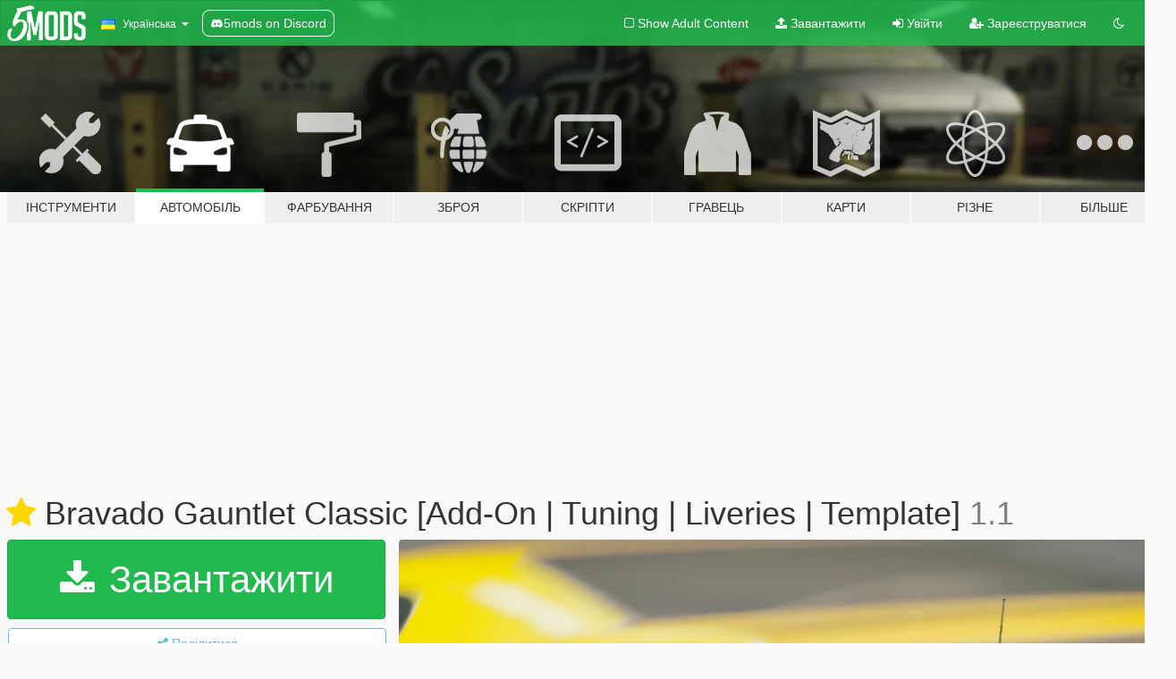

--- FILE ---
content_type: text/html; charset=utf-8
request_url: https://uk.gta5-mods.com/vehicles/bravado-gauntlet-classic-add-on-liveries-template
body_size: 16016
content:

<!DOCTYPE html>
<html lang="uk" dir="ltr">
<head>
	<title>
		Bravado Gauntlet Classic [Add-On | Tuning | Liveries | Template] - GTA5-Mods.com
	</title>

		<script
		  async
		  src="https://hb.vntsm.com/v4/live/vms/sites/gta5-mods.com/index.js"
        ></script>

        <script>
          self.__VM = self.__VM || [];
          self.__VM.push(function (admanager, scope) {
            scope.Config.buildPlacement((configBuilder) => {
              configBuilder.add("billboard");
              configBuilder.addDefaultOrUnique("mobile_mpu").setBreakPoint("mobile")
            }).display("top-ad");

            scope.Config.buildPlacement((configBuilder) => {
              configBuilder.add("leaderboard");
              configBuilder.addDefaultOrUnique("mobile_mpu").setBreakPoint("mobile")
            }).display("central-ad");

            scope.Config.buildPlacement((configBuilder) => {
              configBuilder.add("mpu");
              configBuilder.addDefaultOrUnique("mobile_mpu").setBreakPoint("mobile")
            }).display("side-ad");

            scope.Config.buildPlacement((configBuilder) => {
              configBuilder.add("leaderboard");
              configBuilder.addDefaultOrUnique("mpu").setBreakPoint({ mediaQuery: "max-width:1200px" })
            }).display("central-ad-2");

            scope.Config.buildPlacement((configBuilder) => {
              configBuilder.add("leaderboard");
              configBuilder.addDefaultOrUnique("mobile_mpu").setBreakPoint("mobile")
            }).display("bottom-ad");

            scope.Config.buildPlacement((configBuilder) => {
              configBuilder.add("desktop_takeover");
              configBuilder.addDefaultOrUnique("mobile_takeover").setBreakPoint("mobile")
            }).display("takeover-ad");

            scope.Config.get('mpu').display('download-ad-1');
          });
        </script>

	<meta charset="utf-8">
	<meta name="viewport" content="width=320, initial-scale=1.0, maximum-scale=1.0">
	<meta http-equiv="X-UA-Compatible" content="IE=edge">
	<meta name="msapplication-config" content="none">
	<meta name="theme-color" content="#20ba4e">
	<meta name="msapplication-navbutton-color" content="#20ba4e">
	<meta name="apple-mobile-web-app-capable" content="yes">
	<meta name="apple-mobile-web-app-status-bar-style" content="#20ba4e">
	<meta name="csrf-param" content="authenticity_token" />
<meta name="csrf-token" content="tsXtftNMRdvJZxI3MarSXHCA1QlopqLTr8Qw+nmNUEvWXFoaJ76fNNkjPc6pCHhuds+79poxHkH36X+kRItjrQ==" />
	    <!--suppress ALL -->

    <meta property="og:url" content="https://uk.gta5-mods.com/vehicles/bravado-gauntlet-classic-add-on-liveries-template">
    <meta property="og:title" content="Bravado Gauntlet Classic [Add-On | Tuning | Liveries | Template]">
    <meta property="og:description" content="The year is 1970. The peace and love era has come to a close following the events at Altamont and there&#39;s still a few years until the oil crisis makes American cars an absolute laughing stock so pick yourself up a brand new Bravado Gauntlet. Fitted with Bravado&#39;s all-new, all-American, all-powerful cast iron 488 cubic inch V8 (that&#39;s 8.0L to you base 10 Euro fairies) this baby can outrun every other street car in the 1/4 mile and drink more fu...">
    <meta property="og:site_name" content="GTA5-Mods.com">
    <meta property="og:image" content="https://img.gta5-mods.com/q75/images/bravado-gauntlet-classic-add-on-liveries-template/b2085a-0.png">

    <meta name="twitter:card" content="summary_large_image">
    <meta name="twitter:site" content="@5mods">
    <meta name="twitter:title" content="Bravado Gauntlet Classic [Add-On | Tuning | Liveries | Template]">
    <meta name="twitter:description" content="The year is 1970. The peace and love era has come to a close following the events at Altamont and there&#39;s still a few years until the oil crisis makes American cars an absolute laughing stock so pick yourself up a brand new Bravado Gauntlet. Fitted with Bravado&#39;s all-new, all-American, all-powerful cast iron 488 cubic inch V8 (that&#39;s 8.0L to you base 10 Euro fairies) this baby can outrun every other street car in the 1/4 mile and drink more fu...">
    <meta name="twitter:image" content="https://img.gta5-mods.com/q75/images/bravado-gauntlet-classic-add-on-liveries-template/b2085a-0.png">


	<link rel="shortcut icon" type="image/x-icon" href="https://images.gta5-mods.com/icons/favicon.png">
	<link rel="stylesheet" media="screen" href="/assets/application-7e510725ebc5c55e88a9fd87c027a2aa9e20126744fbac89762e0fd54819c399.css" />
	    <link rel="alternate" hreflang="id" href="https://id.gta5-mods.com/vehicles/bravado-gauntlet-classic-add-on-liveries-template">
    <link rel="alternate" hreflang="ms" href="https://ms.gta5-mods.com/vehicles/bravado-gauntlet-classic-add-on-liveries-template">
    <link rel="alternate" hreflang="bg" href="https://bg.gta5-mods.com/vehicles/bravado-gauntlet-classic-add-on-liveries-template">
    <link rel="alternate" hreflang="ca" href="https://ca.gta5-mods.com/vehicles/bravado-gauntlet-classic-add-on-liveries-template">
    <link rel="alternate" hreflang="cs" href="https://cs.gta5-mods.com/vehicles/bravado-gauntlet-classic-add-on-liveries-template">
    <link rel="alternate" hreflang="da" href="https://da.gta5-mods.com/vehicles/bravado-gauntlet-classic-add-on-liveries-template">
    <link rel="alternate" hreflang="de" href="https://de.gta5-mods.com/vehicles/bravado-gauntlet-classic-add-on-liveries-template">
    <link rel="alternate" hreflang="el" href="https://el.gta5-mods.com/vehicles/bravado-gauntlet-classic-add-on-liveries-template">
    <link rel="alternate" hreflang="en" href="https://www.gta5-mods.com/vehicles/bravado-gauntlet-classic-add-on-liveries-template">
    <link rel="alternate" hreflang="es" href="https://es.gta5-mods.com/vehicles/bravado-gauntlet-classic-add-on-liveries-template">
    <link rel="alternate" hreflang="fr" href="https://fr.gta5-mods.com/vehicles/bravado-gauntlet-classic-add-on-liveries-template">
    <link rel="alternate" hreflang="gl" href="https://gl.gta5-mods.com/vehicles/bravado-gauntlet-classic-add-on-liveries-template">
    <link rel="alternate" hreflang="ko" href="https://ko.gta5-mods.com/vehicles/bravado-gauntlet-classic-add-on-liveries-template">
    <link rel="alternate" hreflang="hi" href="https://hi.gta5-mods.com/vehicles/bravado-gauntlet-classic-add-on-liveries-template">
    <link rel="alternate" hreflang="it" href="https://it.gta5-mods.com/vehicles/bravado-gauntlet-classic-add-on-liveries-template">
    <link rel="alternate" hreflang="hu" href="https://hu.gta5-mods.com/vehicles/bravado-gauntlet-classic-add-on-liveries-template">
    <link rel="alternate" hreflang="mk" href="https://mk.gta5-mods.com/vehicles/bravado-gauntlet-classic-add-on-liveries-template">
    <link rel="alternate" hreflang="nl" href="https://nl.gta5-mods.com/vehicles/bravado-gauntlet-classic-add-on-liveries-template">
    <link rel="alternate" hreflang="nb" href="https://no.gta5-mods.com/vehicles/bravado-gauntlet-classic-add-on-liveries-template">
    <link rel="alternate" hreflang="pl" href="https://pl.gta5-mods.com/vehicles/bravado-gauntlet-classic-add-on-liveries-template">
    <link rel="alternate" hreflang="pt-BR" href="https://pt.gta5-mods.com/vehicles/bravado-gauntlet-classic-add-on-liveries-template">
    <link rel="alternate" hreflang="ro" href="https://ro.gta5-mods.com/vehicles/bravado-gauntlet-classic-add-on-liveries-template">
    <link rel="alternate" hreflang="ru" href="https://ru.gta5-mods.com/vehicles/bravado-gauntlet-classic-add-on-liveries-template">
    <link rel="alternate" hreflang="sl" href="https://sl.gta5-mods.com/vehicles/bravado-gauntlet-classic-add-on-liveries-template">
    <link rel="alternate" hreflang="fi" href="https://fi.gta5-mods.com/vehicles/bravado-gauntlet-classic-add-on-liveries-template">
    <link rel="alternate" hreflang="sv" href="https://sv.gta5-mods.com/vehicles/bravado-gauntlet-classic-add-on-liveries-template">
    <link rel="alternate" hreflang="vi" href="https://vi.gta5-mods.com/vehicles/bravado-gauntlet-classic-add-on-liveries-template">
    <link rel="alternate" hreflang="tr" href="https://tr.gta5-mods.com/vehicles/bravado-gauntlet-classic-add-on-liveries-template">
    <link rel="alternate" hreflang="uk" href="https://uk.gta5-mods.com/vehicles/bravado-gauntlet-classic-add-on-liveries-template">
    <link rel="alternate" hreflang="zh-CN" href="https://zh.gta5-mods.com/vehicles/bravado-gauntlet-classic-add-on-liveries-template">

  <script src="/javascripts/ads.js"></script>

		<!-- Nexus Google Tag Manager -->
		<script nonce="true">
//<![CDATA[
				window.dataLayer = window.dataLayer || [];

						window.dataLayer.push({
								login_status: 'Guest',
								user_id: undefined,
								gta5mods_id: undefined,
						});

//]]>
</script>
		<script nonce="true">
//<![CDATA[
				(function(w,d,s,l,i){w[l]=w[l]||[];w[l].push({'gtm.start':
				new Date().getTime(),event:'gtm.js'});var f=d.getElementsByTagName(s)[0],
				j=d.createElement(s),dl=l!='dataLayer'?'&l='+l:'';j.async=true;j.src=
				'https://www.googletagmanager.com/gtm.js?id='+i+dl;f.parentNode.insertBefore(j,f);
				})(window,document,'script','dataLayer','GTM-KCVF2WQ');

//]]>
</script>		<!-- End Nexus Google Tag Manager -->
</head>
<body class=" uk">
	<!-- Google Tag Manager (noscript) -->
	<noscript><iframe src="https://www.googletagmanager.com/ns.html?id=GTM-KCVF2WQ"
										height="0" width="0" style="display:none;visibility:hidden"></iframe></noscript>
	<!-- End Google Tag Manager (noscript) -->

<div id="page-cover"></div>
<div id="page-loading">
	<span class="graphic"></span>
	<span class="message">Завантаження...</span>
</div>

<div id="page-cover"></div>

<nav id="main-nav" class="navbar navbar-default">
  <div class="container">
    <div class="navbar-header">
      <a class="navbar-brand" href="/"></a>

      <ul class="nav navbar-nav">
        <li id="language-dropdown" class="dropdown">
          <a href="#language" class="dropdown-toggle" data-toggle="dropdown">
            <span class="famfamfam-flag-ua icon"></span>&nbsp;
            <span class="language-name">Українська</span>
            <span class="caret"></span>
          </a>

          <ul class="dropdown-menu dropdown-menu-with-footer">
                <li>
                  <a href="https://id.gta5-mods.com/vehicles/bravado-gauntlet-classic-add-on-liveries-template">
                    <span class="famfamfam-flag-id"></span>
                    <span class="language-name">Bahasa Indonesia</span>
                  </a>
                </li>
                <li>
                  <a href="https://ms.gta5-mods.com/vehicles/bravado-gauntlet-classic-add-on-liveries-template">
                    <span class="famfamfam-flag-my"></span>
                    <span class="language-name">Bahasa Melayu</span>
                  </a>
                </li>
                <li>
                  <a href="https://bg.gta5-mods.com/vehicles/bravado-gauntlet-classic-add-on-liveries-template">
                    <span class="famfamfam-flag-bg"></span>
                    <span class="language-name">Български</span>
                  </a>
                </li>
                <li>
                  <a href="https://ca.gta5-mods.com/vehicles/bravado-gauntlet-classic-add-on-liveries-template">
                    <span class="famfamfam-flag-catalonia"></span>
                    <span class="language-name">Català</span>
                  </a>
                </li>
                <li>
                  <a href="https://cs.gta5-mods.com/vehicles/bravado-gauntlet-classic-add-on-liveries-template">
                    <span class="famfamfam-flag-cz"></span>
                    <span class="language-name">Čeština</span>
                  </a>
                </li>
                <li>
                  <a href="https://da.gta5-mods.com/vehicles/bravado-gauntlet-classic-add-on-liveries-template">
                    <span class="famfamfam-flag-dk"></span>
                    <span class="language-name">Dansk</span>
                  </a>
                </li>
                <li>
                  <a href="https://de.gta5-mods.com/vehicles/bravado-gauntlet-classic-add-on-liveries-template">
                    <span class="famfamfam-flag-de"></span>
                    <span class="language-name">Deutsch</span>
                  </a>
                </li>
                <li>
                  <a href="https://el.gta5-mods.com/vehicles/bravado-gauntlet-classic-add-on-liveries-template">
                    <span class="famfamfam-flag-gr"></span>
                    <span class="language-name">Ελληνικά</span>
                  </a>
                </li>
                <li>
                  <a href="https://www.gta5-mods.com/vehicles/bravado-gauntlet-classic-add-on-liveries-template">
                    <span class="famfamfam-flag-gb"></span>
                    <span class="language-name">English</span>
                  </a>
                </li>
                <li>
                  <a href="https://es.gta5-mods.com/vehicles/bravado-gauntlet-classic-add-on-liveries-template">
                    <span class="famfamfam-flag-es"></span>
                    <span class="language-name">Español</span>
                  </a>
                </li>
                <li>
                  <a href="https://fr.gta5-mods.com/vehicles/bravado-gauntlet-classic-add-on-liveries-template">
                    <span class="famfamfam-flag-fr"></span>
                    <span class="language-name">Français</span>
                  </a>
                </li>
                <li>
                  <a href="https://gl.gta5-mods.com/vehicles/bravado-gauntlet-classic-add-on-liveries-template">
                    <span class="famfamfam-flag-es-gl"></span>
                    <span class="language-name">Galego</span>
                  </a>
                </li>
                <li>
                  <a href="https://ko.gta5-mods.com/vehicles/bravado-gauntlet-classic-add-on-liveries-template">
                    <span class="famfamfam-flag-kr"></span>
                    <span class="language-name">한국어</span>
                  </a>
                </li>
                <li>
                  <a href="https://hi.gta5-mods.com/vehicles/bravado-gauntlet-classic-add-on-liveries-template">
                    <span class="famfamfam-flag-in"></span>
                    <span class="language-name">हिन्दी</span>
                  </a>
                </li>
                <li>
                  <a href="https://it.gta5-mods.com/vehicles/bravado-gauntlet-classic-add-on-liveries-template">
                    <span class="famfamfam-flag-it"></span>
                    <span class="language-name">Italiano</span>
                  </a>
                </li>
                <li>
                  <a href="https://hu.gta5-mods.com/vehicles/bravado-gauntlet-classic-add-on-liveries-template">
                    <span class="famfamfam-flag-hu"></span>
                    <span class="language-name">Magyar</span>
                  </a>
                </li>
                <li>
                  <a href="https://mk.gta5-mods.com/vehicles/bravado-gauntlet-classic-add-on-liveries-template">
                    <span class="famfamfam-flag-mk"></span>
                    <span class="language-name">Македонски</span>
                  </a>
                </li>
                <li>
                  <a href="https://nl.gta5-mods.com/vehicles/bravado-gauntlet-classic-add-on-liveries-template">
                    <span class="famfamfam-flag-nl"></span>
                    <span class="language-name">Nederlands</span>
                  </a>
                </li>
                <li>
                  <a href="https://no.gta5-mods.com/vehicles/bravado-gauntlet-classic-add-on-liveries-template">
                    <span class="famfamfam-flag-no"></span>
                    <span class="language-name">Norsk</span>
                  </a>
                </li>
                <li>
                  <a href="https://pl.gta5-mods.com/vehicles/bravado-gauntlet-classic-add-on-liveries-template">
                    <span class="famfamfam-flag-pl"></span>
                    <span class="language-name">Polski</span>
                  </a>
                </li>
                <li>
                  <a href="https://pt.gta5-mods.com/vehicles/bravado-gauntlet-classic-add-on-liveries-template">
                    <span class="famfamfam-flag-br"></span>
                    <span class="language-name">Português do Brasil</span>
                  </a>
                </li>
                <li>
                  <a href="https://ro.gta5-mods.com/vehicles/bravado-gauntlet-classic-add-on-liveries-template">
                    <span class="famfamfam-flag-ro"></span>
                    <span class="language-name">Română</span>
                  </a>
                </li>
                <li>
                  <a href="https://ru.gta5-mods.com/vehicles/bravado-gauntlet-classic-add-on-liveries-template">
                    <span class="famfamfam-flag-ru"></span>
                    <span class="language-name">Русский</span>
                  </a>
                </li>
                <li>
                  <a href="https://sl.gta5-mods.com/vehicles/bravado-gauntlet-classic-add-on-liveries-template">
                    <span class="famfamfam-flag-si"></span>
                    <span class="language-name">Slovenščina</span>
                  </a>
                </li>
                <li>
                  <a href="https://fi.gta5-mods.com/vehicles/bravado-gauntlet-classic-add-on-liveries-template">
                    <span class="famfamfam-flag-fi"></span>
                    <span class="language-name">Suomi</span>
                  </a>
                </li>
                <li>
                  <a href="https://sv.gta5-mods.com/vehicles/bravado-gauntlet-classic-add-on-liveries-template">
                    <span class="famfamfam-flag-se"></span>
                    <span class="language-name">Svenska</span>
                  </a>
                </li>
                <li>
                  <a href="https://vi.gta5-mods.com/vehicles/bravado-gauntlet-classic-add-on-liveries-template">
                    <span class="famfamfam-flag-vn"></span>
                    <span class="language-name">Tiếng Việt</span>
                  </a>
                </li>
                <li>
                  <a href="https://tr.gta5-mods.com/vehicles/bravado-gauntlet-classic-add-on-liveries-template">
                    <span class="famfamfam-flag-tr"></span>
                    <span class="language-name">Türkçe</span>
                  </a>
                </li>
                <li>
                  <a href="https://uk.gta5-mods.com/vehicles/bravado-gauntlet-classic-add-on-liveries-template">
                    <span class="famfamfam-flag-ua"></span>
                    <span class="language-name">Українська</span>
                  </a>
                </li>
                <li>
                  <a href="https://zh.gta5-mods.com/vehicles/bravado-gauntlet-classic-add-on-liveries-template">
                    <span class="famfamfam-flag-cn"></span>
                    <span class="language-name">中文</span>
                  </a>
                </li>
          </ul>
        </li>
        <li class="discord-link">
          <a href="https://discord.gg/2PR7aMzD4U" target="_blank" rel="noreferrer">
            <img src="https://images.gta5-mods.com/site/discord-header.svg" height="15px" alt="">
            <span>5mods on Discord</span>
          </a>
        </li>
      </ul>
    </div>

    <ul class="nav navbar-nav navbar-right">
        <li>
          <a href="/adult_filter" title="Light mode">
              <span class="fa fa-square-o"></span>
            <span>Show Adult <span class="adult-filter__content-text">Content</span></span>
          </a>
        </li>
      <li class="hidden-xs">
        <a href="/upload">
          <span class="icon fa fa-upload"></span>
          Завантажити
        </a>
      </li>

        <li>
          <a href="/login?r=/vehicles/bravado-gauntlet-classic-add-on-liveries-template">
            <span class="icon fa fa-sign-in"></span>
            <span class="login-text">Увійти</span>
          </a>
        </li>

        <li class="hidden-xs">
          <a href="/register?r=/vehicles/bravado-gauntlet-classic-add-on-liveries-template">
            <span class="icon fa fa-user-plus"></span>
            Зареєструватися
          </a>
        </li>

        <li>
            <a href="/dark_mode" title="Dark mode">
              <span class="fa fa-moon-o"></span>
            </a>
        </li>

      <li id="search-dropdown">
        <a href="#search" class="dropdown-toggle" data-toggle="dropdown">
          <span class="fa fa-search"></span>
        </a>

        <div class="dropdown-menu">
          <div class="form-inline">
            <div class="form-group">
              <div class="input-group">
                <div class="input-group-addon"><span  class="fa fa-search"></span></div>
                <input type="text" class="form-control" placeholder="Пошук модів для GTA 5.">
              </div>
            </div>
            <button type="submit" class="btn btn-primary">
              Пошук
            </button>
          </div>
        </div>
      </li>
    </ul>
  </div>
</nav>

<div id="banner" class="vehicles">
  <div class="container hidden-xs">
    <div id="intro">
      <h1 class="styled">Ласкаво просимо на GTA5-Mods.com</h1>
      <p>Select one of the following categories to start browsing the latest GTA 5 PC mods:</p>
    </div>
  </div>

  <div class="container">
    <ul id="navigation" class="clearfix uk">
        <li class="tools ">
          <a href="/tools">
            <span class="icon-category"></span>
            <span class="label-border"></span>
            <span class="label-category md-small">
              <span>Інструменти</span>
            </span>
          </a>
        </li>
        <li class="vehicles active">
          <a href="/vehicles">
            <span class="icon-category"></span>
            <span class="label-border"></span>
            <span class="label-category md-small">
              <span>Автомобіль</span>
            </span>
          </a>
        </li>
        <li class="paintjobs ">
          <a href="/paintjobs">
            <span class="icon-category"></span>
            <span class="label-border"></span>
            <span class="label-category md-small">
              <span>Фарбування</span>
            </span>
          </a>
        </li>
        <li class="weapons ">
          <a href="/weapons">
            <span class="icon-category"></span>
            <span class="label-border"></span>
            <span class="label-category ">
              <span>Зброя</span>
            </span>
          </a>
        </li>
        <li class="scripts ">
          <a href="/scripts">
            <span class="icon-category"></span>
            <span class="label-border"></span>
            <span class="label-category ">
              <span>Скріпти</span>
            </span>
          </a>
        </li>
        <li class="player ">
          <a href="/player">
            <span class="icon-category"></span>
            <span class="label-border"></span>
            <span class="label-category ">
              <span>Гравець</span>
            </span>
          </a>
        </li>
        <li class="maps ">
          <a href="/maps">
            <span class="icon-category"></span>
            <span class="label-border"></span>
            <span class="label-category ">
              <span>Карти</span>
            </span>
          </a>
        </li>
        <li class="misc ">
          <a href="/misc">
            <span class="icon-category"></span>
            <span class="label-border"></span>
            <span class="label-category ">
              <span>Різне</span>
            </span>
          </a>
        </li>
      <li id="more-dropdown" class="more dropdown">
        <a href="#more" class="dropdown-toggle" data-toggle="dropdown">
          <span class="icon-category"></span>
          <span class="label-border"></span>
          <span class="label-category ">
            <span>Більше</span>
          </span>
        </a>

        <ul class="dropdown-menu pull-right">
          <li>
            <a href="http://www.gta5cheats.com" target="_blank">
              <span class="fa fa-external-link"></span>
              GTA 5 Cheats
            </a>
          </li>
        </ul>
      </li>
    </ul>
  </div>
</div>

<div id="content">
  


<div id="file" class="container" data-user-file-id="51902">
  <div class="clearfix">
      <div id="top-ad" class="ad-container"></div>

    <h1>
      <a class="fa fa-star featured-star" title="Рекомендовано 22 Жовтня 2017" href="/all/tags/featured"></a>
      Bravado Gauntlet Classic [Add-On | Tuning | Liveries | Template]
      <span class="version">1.1</span>

    </h1>
  </div>


    <div id="file-container" class="row">
      <div class="col-sm-5 col-lg-4">

          <a href="/vehicles/bravado-gauntlet-classic-add-on-liveries-template/download/67645" class="btn btn-primary btn-download" >
            <span class="fa fa-download"></span>
            Завантажити
          </a>

        <div class="file-actions">

          <div class="row">
            <div class="col-xs-12 share-container">
              <div id="share-list">
                <ul>
                  <li>
                    <a href="#share-facebook" class="facebook" title="Поділитися у Фейсбук">
                      <span class="fa fa-facebook"></span>
                    </a>
                  </li>
                  <li>
                    <a href="#share-twitter" class="twitter" title="Поділитися у Твіттер" data-text="Bravado Gauntlet Classic [Add-On | Tuning | Liveries | Template]">
                      <span class="fa fa-twitter"></span>
                    </a>
                  </li>
                  <li>
                    <a href="#share-vk" class="vk" title="Поділитися ВКонтакте">
                      <span class="fa fa-vk"></span>
                    </a>
                  </li>
                </ul>
              </div>

              <button class="btn btn-o-info btn-block">
                <span class="fa fa-share-alt "></span>
                <span>Поділитися</span>
              </button>
            </div>

          </div>
        </div>
        <div class="panel panel-default">
          <div class="panel-body">
            <div class="user-panel row">
              <div class="col-xs-3">
                <a href="/users/Boywond">
                  <img class="img-responsive" src="https://img.gta5-mods.com/q75-w100-h100-cfill/avatars/173917/7c3161-VW2024Alt.png" alt="7c3161 vw2024alt" />
                </a>
              </div>
              <div class="col-xs-9">
                <a class="username" href="/users/Boywond">Vanillaworks Team</a>
                  <br/>
                  <div class="user-social">
                    



<a title="Instagram" target="_blank" href="https://www.instagram.com/vanillaworks.ig"><span class="fa fa-instagram"></span></a>






<a title="Discord Server" target="_blank" href="https://discord.gg/P4jygvz"><span class="fa fa-discord size-30"></span></a>

                  </div>

                  


              </div>
            </div>
          </div>
        </div>

          <div class="panel panel-default hidden-xs">
            <div class="panel-body">
  <h3 class="mt-0">
    <i class="fa fa-list-alt"></i>
    <span class="translation_missing" title="translation missing: uk.user_file.all_versions">All Versions</span>
  </h3>
      <div class="well pull-left file-version-container ">
        <div class="pull-left">
          <i class="fa fa-file"></i>&nbsp;1.1 <span>(current)</span>
          <p>
            <span class="num-downloads">19 002 завантажень <span class="file-size">, 26,6 МБ</span></span>
            <br/><span class="num-downloads">31 Березня 2019</span>
          </p>
        </div>
        <div class="pull-right" >
                  <a target="_blank" href="https://www.virustotal.com/file/bf20101881460626f05be8b57a34d5de1adb3f914c3ec0df49164d738f2ae29e/analysis/1554071895/"><i data-container="body" data-trigger="hover" data-toggle="popover" data-placement="top" data-html="true" data-title="<b class='color-success'>This file is safe <i class='fa fa-check-circle-o'></i></b>" data-content="<i>This file has been scanned for viruses and is safe to download.</i>" class="fa fa-shield vt-version"></i></a>

              <a target="_blank" href="/vehicles/bravado-gauntlet-classic-add-on-liveries-template/download/67645"><i class="fa fa-download download-version"></i></a>
        </div>
      </div>
      <div class="well pull-left file-version-container ">
        <div class="pull-left">
          <i class="fa fa-file"></i>&nbsp;1.0 
          <p>
            <span class="num-downloads">6 281 завантажень <span class="file-size">, 25,5 МБ</span></span>
            <br/><span class="num-downloads">21 Жовтня 2017</span>
          </p>
        </div>
        <div class="pull-right" >
                  <a target="_blank" href="https://www.virustotal.com/file/2c6196f19b4d511e1b106594f8156211eb0033f1b73c1017513a839401a6d4c7/analysis/1508601008/"><i data-container="body" data-trigger="hover" data-toggle="popover" data-placement="top" data-html="true" data-title="<b class='color-success'>This file is safe <i class='fa fa-check-circle-o'></i></b>" data-content="<i>This file has been scanned for viruses and is safe to download.</i>" class="fa fa-shield vt-version"></i></a>

              <a target="_blank" href="/vehicles/bravado-gauntlet-classic-add-on-liveries-template/download/36406"><i class="fa fa-download download-version"></i></a>
        </div>
      </div>
</div>
          </div>

          <div id="side-ad" class="ad-container"></div>

        <div class="file-list">
            <div class="col-xs-12 hidden-xs">
              <h4>More mods by <a class="username" href="/users/Boywond">Boywond</a>:</h4>
                
<div class="file-list-obj">
  <a href="/vehicles/benefactor-glendale-krieger-special-add-on" title="Benefactor Glendale Krieger Special [Add-On]" class="preview empty">

    <img title="Benefactor Glendale Krieger Special [Add-On]" class="img-responsive" alt="Benefactor Glendale Krieger Special [Add-On]" src="https://img.gta5-mods.com/q75-w500-h333-cfill/images/benefactor-glendale-krieger-special-add-on/3492ea-00.jpg" />

      <ul class="categories">
            <li>Add-On</li>
            <li>Car</li>
            <li>Vanilla Edit</li>
            <li>Lore Friendly</li>
      </ul>

      <div class="stats">
        <div>
            <span title="4.95 star rating">
              <span class="fa fa-star"></span> 4.95
            </span>
        </div>
        <div>
          <span title="4 884 завантажень">
            <span class="fa fa-download"></span> 4 884
          </span>
          <span class="stats-likes" title="178 лайків">
            <span class="fa fa-thumbs-up"></span> 178
          </span>
        </div>
      </div>

  </a>
  <div class="details">
    <div class="top">
      <div class="name">
        <a href="/vehicles/benefactor-glendale-krieger-special-add-on" title="Benefactor Glendale Krieger Special [Add-On]">
          <span dir="ltr">Benefactor Glendale Krieger Special [Add-On]</span>
        </a>
      </div>
        <div class="version" dir="ltr" title="1.01">1.01</div>
    </div>
    <div class="bottom">
      <span class="bottom-by">By</span> <a href="/users/Boywond" title="Boywond">Boywond</a>
    </div>
  </div>
</div>
                
<div class="file-list-obj">
  <a href="/vehicles/bravado-gauntlet-s" title="Bravado Gauntlet S [Add-On | Tuning]" class="preview empty">

    <img title="Bravado Gauntlet S [Add-On | Tuning]" class="img-responsive" alt="Bravado Gauntlet S [Add-On | Tuning]" src="https://img.gta5-mods.com/q75-w500-h333-cfill/images/bravado-gauntlet-s/9010ec-0.jpg" />

      <ul class="categories">
            <li>Add-On</li>
            <li>Car</li>
            <li>Vanilla Edit</li>
            <li>Lore Friendly</li>
            <li>Tuning</li>
            <li>Featured</li>
      </ul>

      <div class="stats">
        <div>
            <span title="4.93 star rating">
              <span class="fa fa-star"></span> 4.93
            </span>
        </div>
        <div>
          <span title="23 003 завантажень">
            <span class="fa fa-download"></span> 23 003
          </span>
          <span class="stats-likes" title="1 лайк">
            <span class="fa fa-thumbs-up"></span> 451
          </span>
        </div>
      </div>

  </a>
  <div class="details">
    <div class="top">
      <div class="name">
        <a href="/vehicles/bravado-gauntlet-s" title="Bravado Gauntlet S [Add-On | Tuning]">
          <span dir="ltr">Bravado Gauntlet S [Add-On | Tuning]</span>
        </a>
      </div>
        <div class="version" dir="ltr" title="1.1">1.1</div>
    </div>
    <div class="bottom">
      <span class="bottom-by">By</span> <a href="/users/Boywond" title="Boywond">Boywond</a>
    </div>
  </div>
</div>
                
<div class="file-list-obj">
  <a href="/vehicles/benefactor-schwartzer-classic-add-on-tuning" title="Benefactor Schwartzer Classic [Add-On | Tuning]" class="preview empty">

    <img title="Benefactor Schwartzer Classic [Add-On | Tuning]" class="img-responsive" alt="Benefactor Schwartzer Classic [Add-On | Tuning]" src="https://img.gta5-mods.com/q75-w500-h333-cfill/images/benefactor-schwartzer-classic-add-on-tuning/0c7da3-1x.png" />

      <ul class="categories">
            <li>Add-On</li>
            <li>Car</li>
            <li>Tuning</li>
            <li>Featured</li>
      </ul>

      <div class="stats">
        <div>
            <span title="4.88 star rating">
              <span class="fa fa-star"></span> 4.88
            </span>
        </div>
        <div>
          <span title="9 403 завантажень">
            <span class="fa fa-download"></span> 9 403
          </span>
          <span class="stats-likes" title="1 лайк">
            <span class="fa fa-thumbs-up"></span> 321
          </span>
        </div>
      </div>

  </a>
  <div class="details">
    <div class="top">
      <div class="name">
        <a href="/vehicles/benefactor-schwartzer-classic-add-on-tuning" title="Benefactor Schwartzer Classic [Add-On | Tuning]">
          <span dir="ltr">Benefactor Schwartzer Classic [Add-On | Tuning]</span>
        </a>
      </div>
        <div class="version" dir="ltr" title="1.1">1.1</div>
    </div>
    <div class="bottom">
      <span class="bottom-by">By</span> <a href="/users/Boywond" title="Boywond">Boywond</a>
    </div>
  </div>
</div>
                
<div class="file-list-obj">
  <a href="/vehicles/nagasaki-kart-add-on" title="Nagasaki Kart [Add-On]" class="preview empty">

    <img title="Nagasaki Kart [Add-On]" class="img-responsive" alt="Nagasaki Kart [Add-On]" src="https://img.gta5-mods.com/q75-w500-h333-cfill/images/nagasaki-kart-add-on/52ada1-0.png" />

      <ul class="categories">
            <li>Add-On</li>
            <li>Kart</li>
            <li>Featured</li>
      </ul>

      <div class="stats">
        <div>
            <span title="4.67 star rating">
              <span class="fa fa-star"></span> 4.67
            </span>
        </div>
        <div>
          <span title="14 278 завантажень">
            <span class="fa fa-download"></span> 14 278
          </span>
          <span class="stats-likes" title="270 лайків">
            <span class="fa fa-thumbs-up"></span> 270
          </span>
        </div>
      </div>

  </a>
  <div class="details">
    <div class="top">
      <div class="name">
        <a href="/vehicles/nagasaki-kart-add-on" title="Nagasaki Kart [Add-On]">
          <span dir="ltr">Nagasaki Kart [Add-On]</span>
        </a>
      </div>
        <div class="version" dir="ltr" title="1.0">1.0</div>
    </div>
    <div class="bottom">
      <span class="bottom-by">By</span> <a href="/users/Boywond" title="Boywond">Boywond</a>
    </div>
  </div>
</div>
                
<div class="file-list-obj">
  <a href="/paintjobs/ingot-race-car-team-dense" title="Ingot Race Car "Team Dense"" class="preview empty">

    <img title="Ingot Race Car &quot;Team Dense&quot;" class="img-responsive" alt="Ingot Race Car &quot;Team Dense&quot;" src="https://img.gta5-mods.com/q75-w500-h333-cfill/images/ingot-race-car-team-dense/142d9f-ingot6.jpg" />

      <ul class="categories">
            <li>Livery</li>
      </ul>

      <div class="stats">
        <div>
            <span title="5.0 star rating">
              <span class="fa fa-star"></span> 5.0
            </span>
        </div>
        <div>
          <span title="814 завантажень">
            <span class="fa fa-download"></span> 814
          </span>
          <span class="stats-likes" title="45 лайків">
            <span class="fa fa-thumbs-up"></span> 45
          </span>
        </div>
      </div>

  </a>
  <div class="details">
    <div class="top">
      <div class="name">
        <a href="/paintjobs/ingot-race-car-team-dense" title="Ingot Race Car "Team Dense"">
          <span dir="ltr">Ingot Race Car "Team Dense"</span>
        </a>
      </div>
        <div class="version" dir="ltr" title="2.0">2.0</div>
    </div>
    <div class="bottom">
      <span class="bottom-by">By</span> <a href="/users/Boywond" title="Boywond">Boywond</a>
    </div>
  </div>
</div>
            </div>

        </div>
      </div>

      <div class="col-sm-7 col-lg-8">
          <div id="file-media">
            <!-- Cover Media -->
            <div class="text-center">

                <a target="_blank" class="thumbnail mfp-image cover-media" title="Bravado Gauntlet Classic [Add-On | Tuning | Liveries | Template]" href="https://img.gta5-mods.com/q95/images/bravado-gauntlet-classic-add-on-liveries-template/b2085a-0.png"><img class="img-responsive" src="https://img.gta5-mods.com/q85-w800/images/bravado-gauntlet-classic-add-on-liveries-template/b2085a-0.png" alt="B2085a 0" /></a>
            </div>

            <!-- Remaining Media -->
              <div class="media-thumbnails row">
                    <div class="col-xs-4 col-md-2">
                      <a target="_blank" class="thumbnail mfp-image" title="Bravado Gauntlet Classic [Add-On | Tuning | Liveries | Template]" href="https://img.gta5-mods.com/q95/images/bravado-gauntlet-classic-add-on-liveries-template/9ac6d5-3.jpg"><img class="img-responsive" src="https://img.gta5-mods.com/q75-w350-h233-cfill/images/bravado-gauntlet-classic-add-on-liveries-template/9ac6d5-3.jpg" alt="9ac6d5 3" /></a>
                    </div>
                    <div class="col-xs-4 col-md-2">
                      <a target="_blank" class="thumbnail mfp-image" title="Bravado Gauntlet Classic [Add-On | Tuning | Liveries | Template]" href="https://img.gta5-mods.com/q95/images/bravado-gauntlet-classic-add-on-liveries-template/9ac6d5-1.jpg"><img class="img-responsive" src="https://img.gta5-mods.com/q75-w350-h233-cfill/images/bravado-gauntlet-classic-add-on-liveries-template/9ac6d5-1.jpg" alt="9ac6d5 1" /></a>
                    </div>
                    <div class="col-xs-4 col-md-2">
                      <a target="_blank" class="thumbnail mfp-image" title="Bravado Gauntlet Classic [Add-On | Tuning | Liveries | Template]" href="https://img.gta5-mods.com/q95/images/bravado-gauntlet-classic-add-on-liveries-template/975b9b-2.jpg"><img class="img-responsive" src="https://img.gta5-mods.com/q75-w350-h233-cfill/images/bravado-gauntlet-classic-add-on-liveries-template/975b9b-2.jpg" alt="975b9b 2" /></a>
                    </div>
                    <div class="col-xs-4 col-md-2">
                      <a target="_blank" class="thumbnail mfp-image" title="Bravado Gauntlet Classic [Add-On | Tuning | Liveries | Template]" href="https://img.gta5-mods.com/q95/images/bravado-gauntlet-classic-add-on-liveries-template/975b9b-4.jpg"><img class="img-responsive" src="https://img.gta5-mods.com/q75-w350-h233-cfill/images/bravado-gauntlet-classic-add-on-liveries-template/975b9b-4.jpg" alt="975b9b 4" /></a>
                    </div>

                  <div class="col-xs-4 col-md-2">
                    
  <a href="https://www.youtube.com/watch?v=flW-Pp5P6Gw" class="thumbnail mfp-iframe" data-video-source="YOUTUBE" data-video-source-id="flW-Pp5P6Gw" data-username="BasstarD">
    
    <span class="play-button fa fa-youtube-play"></span>
    <img class="img-responsive" src="https://img.youtube.com/vi/flW-Pp5P6Gw/mqdefault.jpg" alt="Mqdefault" />
  </a>


                  </div>
                  <div class="col-xs-4 col-md-2">
                    
  <a href="https://www.youtube.com/watch?v=R8RTVHIMCug" class="thumbnail mfp-iframe" data-video-source="YOUTUBE" data-video-source-id="R8RTVHIMCug" data-username="AnimeMike">
    
    <span class="play-button fa fa-youtube-play"></span>
    <img class="img-responsive" src="https://img.youtube.com/vi/R8RTVHIMCug/mqdefault.jpg" alt="Mqdefault" />
  </a>


                  </div>
                  <div class="extra-media collapse">
                        <div class="col-xs-4 col-md-2">
                          
  <a href="https://www.youtube.com/watch?v=iH3sjRrSe9U" class="thumbnail mfp-iframe" data-video-source="YOUTUBE" data-video-source-id="iH3sjRrSe9U" data-username="Figureight">
    
    <span class="play-button fa fa-youtube-play"></span>
    <img class="img-responsive" src="https://img.youtube.com/vi/iH3sjRrSe9U/mqdefault.jpg" alt="Mqdefault" />
  </a>


                        </div>
                  </div>
              </div>

                <a href="#more" class="media-limit btn btn-o-primary btn-block btn-sm">
                  <span class="fa fa-angle-down"></span>
                  Expand to see all images and videos
                  <span class="fa fa-angle-down"></span>
                </a>
          </div>

        <h3 class="clearfix" dir="auto">
          <div class="pull-left file-stats">
            <i class="fa fa-cloud-download pull-left download-icon"></i>
            <div class="file-stat file-downloads pull-left">
              <span class="num-downloads">25 283</span>
              <label>Завантажень</label>
            </div>
            <i class="fa fa-thumbs-o-up pull-left like-icon"></i>
            <div class="file-stat file-likes pull-left">
              <span class="num-likes">533</span>
              <label>Лайків</label>
            </div>
          </div>

                <span class="comment-average-container pull-right">
                    <span class="comment-average-rating" data-rating="4.91"></span>
                    <label>4.91 / 5 зірок (58 голосів)</label>
                </span>
        </h3>
        <div id="featured-comment">
          <ul class="media-list pinned-comments">
            
          </ul>
        </div>
        <div class="visible-xs-block">
          <div class="panel panel-default">
            <div class="panel-body">
              <div class="file-description">
                      <span class="description-body description-collapsed" dir="auto">
                        <i>The year is 1970. The peace and love era has come to a close following the events at Altamont and there's still a few years until the oil crisis makes American cars an absolute laughing stock so pick yourself up a brand new Bravado Gauntlet. Fitted with Bravado's all-new, all-American, all-powerful cast iron 488 cubic inch V8 (that's 8.0L to you base 10 Euro fairies) this baby can outrun every other street car in the 1/4 mile and drink more fuel than every car in Europe combined! A factory Limited Slip Differential means you aren't just spinning one tyre when you plow through that damn hippie camp site and the body built with pure American steel means you won't even see a dent when you ram that BF Surfer out of your way.</i><br/><br/><b>How to install: </b><br/><br/>1.Put "gauntletc" folder in mods\update\x64\dlcpacks<br/>2.Add this line -&gt; dlcpacks:\gauntletc\  to the dlclist.xml (mods\update\update.rpf\common\data)<br/><br/><b>Spawn name: gauntletc </b><br/><br/><b>Changelog:</b><br/><br/>1.1 - Added LODs<br/><br/><b>Credits: </b><br/><br/>Ubisoft - original model<br/>Da7K - model edits, new tuning parts<br/>Jam - LODs<br/>Carrythxd - add-on<br/>Johnny362000 - handling and description<br/>Grmpls - Bravado Racing RTR and Bravado Racing TA liveries<br/>Boywond - liveries and texture edits
                        <div class="read-more-button-container">
                          <div class="read-more-gradient"></div>
                          <div class="read-more-button">Show Full Description</div>
                        </div>
                      </span>
              </div>
                <div id=tag-list>
                    <div>
                      <a href="/all/tags/car/most-downloaded">
                            <span class="label label-default">
                              <span class="fa fa-tag"></span>
                              Car
                            </span>
                      </a>
                    </div>
                    <div>
                      <a href="/all/tags/vanilla-edit/most-downloaded">
                            <span class="label label-default">
                              <span class="fa fa-tag"></span>
                              Vanilla Edit
                            </span>
                      </a>
                    </div>
                    <div>
                      <a href="/all/tags/lore-friendly/most-downloaded">
                            <span class="label label-default">
                              <span class="fa fa-tag"></span>
                              Lore Friendly
                            </span>
                      </a>
                    </div>
                    <div>
                      <a href="/all/tags/add-on/most-downloaded">
                            <span class="label label-default">
                              <span class="fa fa-tag"></span>
                              Add-On
                            </span>
                      </a>
                    </div>
                    <div>
                      <a href="/all/tags/template/most-downloaded">
                            <span class="label label-default">
                              <span class="fa fa-tag"></span>
                              Template
                            </span>
                      </a>
                    </div>
                    <div>
                      <a href="/all/tags/tuning/most-downloaded">
                            <span class="label label-default">
                              <span class="fa fa-tag"></span>
                              Tuning
                            </span>
                      </a>
                    </div>
                    <div>
                      <a href="/all/tags/featured/most-downloaded">
                            <span class="label label-default">
                              <span class="fa fa-tag"></span>
                              Featured
                            </span>
                      </a>
                    </div>
                </div>


              <div id="file-dates">

                <br/>
                <small title="сб., 21 жовт. 2017, 15:49:13 +0000">
                  <strong>Перше завантаження:</strong>
                  21 Жовтня 2017
                  
                </small>

                  <br/>
                  <small title="нд., 31 бер. 2019, 22:40:23 +0000">
                    <strong>Останнє оновлення</strong>
                    31 Березня 2019
                  </small>

                  <br/>
                  <small title="вт., 13 січ. 2026, 21:49:17 +0000">
                    <strong>Last Downloaded:</strong>
                    8 hours ago
                  </small>
              </div>
            </div>
          </div>

          <div class="panel panel-default visible-xs-block">
            <div class="panel-body">
  <h3 class="mt-0">
    <i class="fa fa-list-alt"></i>
    <span class="translation_missing" title="translation missing: uk.user_file.all_versions">All Versions</span>
  </h3>
      <div class="well pull-left file-version-container ">
        <div class="pull-left">
          <i class="fa fa-file"></i>&nbsp;1.1 <span>(current)</span>
          <p>
            <span class="num-downloads">19 002 завантажень <span class="file-size">, 26,6 МБ</span></span>
            <br/><span class="num-downloads">31 Березня 2019</span>
          </p>
        </div>
        <div class="pull-right" >
                  <a target="_blank" href="https://www.virustotal.com/file/bf20101881460626f05be8b57a34d5de1adb3f914c3ec0df49164d738f2ae29e/analysis/1554071895/"><i data-container="body" data-trigger="hover" data-toggle="popover" data-placement="top" data-html="true" data-title="<b class='color-success'>This file is safe <i class='fa fa-check-circle-o'></i></b>" data-content="<i>This file has been scanned for viruses and is safe to download.</i>" class="fa fa-shield vt-version"></i></a>

              <a target="_blank" href="/vehicles/bravado-gauntlet-classic-add-on-liveries-template/download/67645"><i class="fa fa-download download-version"></i></a>
        </div>
      </div>
      <div class="well pull-left file-version-container ">
        <div class="pull-left">
          <i class="fa fa-file"></i>&nbsp;1.0 
          <p>
            <span class="num-downloads">6 281 завантажень <span class="file-size">, 25,5 МБ</span></span>
            <br/><span class="num-downloads">21 Жовтня 2017</span>
          </p>
        </div>
        <div class="pull-right" >
                  <a target="_blank" href="https://www.virustotal.com/file/2c6196f19b4d511e1b106594f8156211eb0033f1b73c1017513a839401a6d4c7/analysis/1508601008/"><i data-container="body" data-trigger="hover" data-toggle="popover" data-placement="top" data-html="true" data-title="<b class='color-success'>This file is safe <i class='fa fa-check-circle-o'></i></b>" data-content="<i>This file has been scanned for viruses and is safe to download.</i>" class="fa fa-shield vt-version"></i></a>

              <a target="_blank" href="/vehicles/bravado-gauntlet-classic-add-on-liveries-template/download/36406"><i class="fa fa-download download-version"></i></a>
        </div>
      </div>
</div>
          </div>

          <h3 class="clearfix comments-stats" dir="auto">
              <span class="pull-left">
                  <span class="num-comments" data-count="119">119 коментаря</span>
              </span>
          </h3>
          <div id="comments_mobile"></div>

          <div class="file-list">
              <div class="col-xs-12">
                <h4>More mods by <a class="username" href="/users/Boywond">Vanillaworks Team</a>:</h4>
                  
<div class="file-list-obj">
  <a href="/vehicles/benefactor-glendale-krieger-special-add-on" title="Benefactor Glendale Krieger Special [Add-On]" class="preview empty">

    <img title="Benefactor Glendale Krieger Special [Add-On]" class="img-responsive" alt="Benefactor Glendale Krieger Special [Add-On]" src="https://img.gta5-mods.com/q75-w500-h333-cfill/images/benefactor-glendale-krieger-special-add-on/3492ea-00.jpg" />

      <ul class="categories">
            <li>Add-On</li>
            <li>Car</li>
            <li>Vanilla Edit</li>
            <li>Lore Friendly</li>
      </ul>

      <div class="stats">
        <div>
            <span title="4.95 star rating">
              <span class="fa fa-star"></span> 4.95
            </span>
        </div>
        <div>
          <span title="4 884 завантажень">
            <span class="fa fa-download"></span> 4 884
          </span>
          <span class="stats-likes" title="178 лайків">
            <span class="fa fa-thumbs-up"></span> 178
          </span>
        </div>
      </div>

  </a>
  <div class="details">
    <div class="top">
      <div class="name">
        <a href="/vehicles/benefactor-glendale-krieger-special-add-on" title="Benefactor Glendale Krieger Special [Add-On]">
          <span dir="ltr">Benefactor Glendale Krieger Special [Add-On]</span>
        </a>
      </div>
        <div class="version" dir="ltr" title="1.01">1.01</div>
    </div>
    <div class="bottom">
      <span class="bottom-by">By</span> <a href="/users/Boywond" title="Boywond">Boywond</a>
    </div>
  </div>
</div>
                  
<div class="file-list-obj">
  <a href="/vehicles/bravado-gauntlet-s" title="Bravado Gauntlet S [Add-On | Tuning]" class="preview empty">

    <img title="Bravado Gauntlet S [Add-On | Tuning]" class="img-responsive" alt="Bravado Gauntlet S [Add-On | Tuning]" src="https://img.gta5-mods.com/q75-w500-h333-cfill/images/bravado-gauntlet-s/9010ec-0.jpg" />

      <ul class="categories">
            <li>Add-On</li>
            <li>Car</li>
            <li>Vanilla Edit</li>
            <li>Lore Friendly</li>
            <li>Tuning</li>
            <li>Featured</li>
      </ul>

      <div class="stats">
        <div>
            <span title="4.93 star rating">
              <span class="fa fa-star"></span> 4.93
            </span>
        </div>
        <div>
          <span title="23 003 завантажень">
            <span class="fa fa-download"></span> 23 003
          </span>
          <span class="stats-likes" title="1 лайк">
            <span class="fa fa-thumbs-up"></span> 451
          </span>
        </div>
      </div>

  </a>
  <div class="details">
    <div class="top">
      <div class="name">
        <a href="/vehicles/bravado-gauntlet-s" title="Bravado Gauntlet S [Add-On | Tuning]">
          <span dir="ltr">Bravado Gauntlet S [Add-On | Tuning]</span>
        </a>
      </div>
        <div class="version" dir="ltr" title="1.1">1.1</div>
    </div>
    <div class="bottom">
      <span class="bottom-by">By</span> <a href="/users/Boywond" title="Boywond">Boywond</a>
    </div>
  </div>
</div>
                  
<div class="file-list-obj">
  <a href="/vehicles/benefactor-schwartzer-classic-add-on-tuning" title="Benefactor Schwartzer Classic [Add-On | Tuning]" class="preview empty">

    <img title="Benefactor Schwartzer Classic [Add-On | Tuning]" class="img-responsive" alt="Benefactor Schwartzer Classic [Add-On | Tuning]" src="https://img.gta5-mods.com/q75-w500-h333-cfill/images/benefactor-schwartzer-classic-add-on-tuning/0c7da3-1x.png" />

      <ul class="categories">
            <li>Add-On</li>
            <li>Car</li>
            <li>Tuning</li>
            <li>Featured</li>
      </ul>

      <div class="stats">
        <div>
            <span title="4.88 star rating">
              <span class="fa fa-star"></span> 4.88
            </span>
        </div>
        <div>
          <span title="9 403 завантажень">
            <span class="fa fa-download"></span> 9 403
          </span>
          <span class="stats-likes" title="1 лайк">
            <span class="fa fa-thumbs-up"></span> 321
          </span>
        </div>
      </div>

  </a>
  <div class="details">
    <div class="top">
      <div class="name">
        <a href="/vehicles/benefactor-schwartzer-classic-add-on-tuning" title="Benefactor Schwartzer Classic [Add-On | Tuning]">
          <span dir="ltr">Benefactor Schwartzer Classic [Add-On | Tuning]</span>
        </a>
      </div>
        <div class="version" dir="ltr" title="1.1">1.1</div>
    </div>
    <div class="bottom">
      <span class="bottom-by">By</span> <a href="/users/Boywond" title="Boywond">Boywond</a>
    </div>
  </div>
</div>
                  
<div class="file-list-obj">
  <a href="/vehicles/nagasaki-kart-add-on" title="Nagasaki Kart [Add-On]" class="preview empty">

    <img title="Nagasaki Kart [Add-On]" class="img-responsive" alt="Nagasaki Kart [Add-On]" src="https://img.gta5-mods.com/q75-w500-h333-cfill/images/nagasaki-kart-add-on/52ada1-0.png" />

      <ul class="categories">
            <li>Add-On</li>
            <li>Kart</li>
            <li>Featured</li>
      </ul>

      <div class="stats">
        <div>
            <span title="4.67 star rating">
              <span class="fa fa-star"></span> 4.67
            </span>
        </div>
        <div>
          <span title="14 278 завантажень">
            <span class="fa fa-download"></span> 14 278
          </span>
          <span class="stats-likes" title="270 лайків">
            <span class="fa fa-thumbs-up"></span> 270
          </span>
        </div>
      </div>

  </a>
  <div class="details">
    <div class="top">
      <div class="name">
        <a href="/vehicles/nagasaki-kart-add-on" title="Nagasaki Kart [Add-On]">
          <span dir="ltr">Nagasaki Kart [Add-On]</span>
        </a>
      </div>
        <div class="version" dir="ltr" title="1.0">1.0</div>
    </div>
    <div class="bottom">
      <span class="bottom-by">By</span> <a href="/users/Boywond" title="Boywond">Boywond</a>
    </div>
  </div>
</div>
                  
<div class="file-list-obj">
  <a href="/paintjobs/ingot-race-car-team-dense" title="Ingot Race Car "Team Dense"" class="preview empty">

    <img title="Ingot Race Car &quot;Team Dense&quot;" class="img-responsive" alt="Ingot Race Car &quot;Team Dense&quot;" src="https://img.gta5-mods.com/q75-w500-h333-cfill/images/ingot-race-car-team-dense/142d9f-ingot6.jpg" />

      <ul class="categories">
            <li>Livery</li>
      </ul>

      <div class="stats">
        <div>
            <span title="5.0 star rating">
              <span class="fa fa-star"></span> 5.0
            </span>
        </div>
        <div>
          <span title="814 завантажень">
            <span class="fa fa-download"></span> 814
          </span>
          <span class="stats-likes" title="45 лайків">
            <span class="fa fa-thumbs-up"></span> 45
          </span>
        </div>
      </div>

  </a>
  <div class="details">
    <div class="top">
      <div class="name">
        <a href="/paintjobs/ingot-race-car-team-dense" title="Ingot Race Car "Team Dense"">
          <span dir="ltr">Ingot Race Car "Team Dense"</span>
        </a>
      </div>
        <div class="version" dir="ltr" title="2.0">2.0</div>
    </div>
    <div class="bottom">
      <span class="bottom-by">By</span> <a href="/users/Boywond" title="Boywond">Boywond</a>
    </div>
  </div>
</div>
              </div>
          </div>

        </div>

        <div class="hidden-xs">

          <ul class="nav nav-tabs" role="tablist">
              <li role="presentation" class="active">
                <a class="url-push" href="#description_tab" aria-controls="home" role="tab" data-toggle="tab">
                  <i class="fa fa-file-text-o"></i>
                  &nbsp;Description
                </a>
              </li>
              <li role="presentation">
                <a class="url-push" href="#comments_tab" aria-controls="profile" role="tab" data-toggle="tab">
                  <i class="fa fa-comments-o"></i>
                  &nbsp;Comments (119)
                </a>
              </li>
          </ul>

          <div class="tab-content">

            <!-- Default / Description Tab -->
            <div role="tabpanel" class="tab-pane  active " id="description_tab">
              <div class="panel panel-default" style="margin-top: 8px">
                <div class="panel-body">
                  <div class="file-description">
                        <span class="description-body " dir="auto">
                          <i>The year is 1970. The peace and love era has come to a close following the events at Altamont and there's still a few years until the oil crisis makes American cars an absolute laughing stock so pick yourself up a brand new Bravado Gauntlet. Fitted with Bravado's all-new, all-American, all-powerful cast iron 488 cubic inch V8 (that's 8.0L to you base 10 Euro fairies) this baby can outrun every other street car in the 1/4 mile and drink more fuel than every car in Europe combined! A factory Limited Slip Differential means you aren't just spinning one tyre when you plow through that damn hippie camp site and the body built with pure American steel means you won't even see a dent when you ram that BF Surfer out of your way.</i><br/><br/><b>How to install: </b><br/><br/>1.Put "gauntletc" folder in mods\update\x64\dlcpacks<br/>2.Add this line -&gt; dlcpacks:\gauntletc\  to the dlclist.xml (mods\update\update.rpf\common\data)<br/><br/><b>Spawn name: gauntletc </b><br/><br/><b>Changelog:</b><br/><br/>1.1 - Added LODs<br/><br/><b>Credits: </b><br/><br/>Ubisoft - original model<br/>Da7K - model edits, new tuning parts<br/>Jam - LODs<br/>Carrythxd - add-on<br/>Johnny362000 - handling and description<br/>Grmpls - Bravado Racing RTR and Bravado Racing TA liveries<br/>Boywond - liveries and texture edits
                        </span>
                  </div>
                <div id=tag-list>
                    <div>
                      <a href="/all/tags/car/most-downloaded">
                            <span class="label label-default">
                              <span class="fa fa-tag"></span>
                              Car
                            </span>
                      </a>
                    </div>
                    <div>
                      <a href="/all/tags/vanilla-edit/most-downloaded">
                            <span class="label label-default">
                              <span class="fa fa-tag"></span>
                              Vanilla Edit
                            </span>
                      </a>
                    </div>
                    <div>
                      <a href="/all/tags/lore-friendly/most-downloaded">
                            <span class="label label-default">
                              <span class="fa fa-tag"></span>
                              Lore Friendly
                            </span>
                      </a>
                    </div>
                    <div>
                      <a href="/all/tags/add-on/most-downloaded">
                            <span class="label label-default">
                              <span class="fa fa-tag"></span>
                              Add-On
                            </span>
                      </a>
                    </div>
                    <div>
                      <a href="/all/tags/template/most-downloaded">
                            <span class="label label-default">
                              <span class="fa fa-tag"></span>
                              Template
                            </span>
                      </a>
                    </div>
                    <div>
                      <a href="/all/tags/tuning/most-downloaded">
                            <span class="label label-default">
                              <span class="fa fa-tag"></span>
                              Tuning
                            </span>
                      </a>
                    </div>
                    <div>
                      <a href="/all/tags/featured/most-downloaded">
                            <span class="label label-default">
                              <span class="fa fa-tag"></span>
                              Featured
                            </span>
                      </a>
                    </div>
                </div>


                  <div id="file-dates">

                    <br/>
                    <small title="сб., 21 жовт. 2017, 15:49:13 +0000">
                      <strong>Перше завантаження:</strong>
                      21 Жовтня 2017
                      
                    </small>

                      <br/>
                      <small title="нд., 31 бер. 2019, 22:40:23 +0000">
                        <strong>Останнє оновлення</strong>
                        31 Березня 2019
                      </small>

                      <br/>
                      <small title="вт., 13 січ. 2026, 21:49:17 +0000">
                        <strong>Last Downloaded:</strong>
                        8 hours ago
                      </small>
                  </div>
                </div>
              </div>
            </div>

            <!-- Comments Tab -->
            <div role="tabpanel" class="tab-pane " id="comments_tab">
              <div id="comments">
                <ul class="media-list pinned-comments">
                 

                </ul>

                  <div class="text-center">
                    <button class="view-more btn btn-o-primary btn-block btn-sm">
                      Показати попередні коментарі
                    </button>
                  </div>

                <ul class="media-list comments-list">
                  
    <li id="comment-1391057" class="comment media " data-comment-id="1391057" data-username="Unsearchably" data-mentions="[]">
      <div class="media-left">
        <a href="/users/Unsearchably"><img class="media-object" src="https://img.gta5-mods.com/q75-w100-h100-cfill/avatars/presets/gtao47.jpg" alt="Gtao47" /></a>
      </div>
      <div class="media-body">
        <div class="panel panel-default">
          <div class="panel-body">
            <div class="media-heading clearfix">
              <div class="pull-left flip" dir="auto">
                <a href="/users/Unsearchably">Unsearchably</a>
                    
              </div>
              <div class="pull-right flip">
                

                
              </div>
            </div>

            <div class="comment-text " dir="auto"><p>Is this from that mobile Driver remaster?</p></div>

            <div class="media-details clearfix">
              <div class="row">
                <div class="col-md-8 text-left flip">


                  

                  
                </div>
                <div class="col-md-4 text-right flip" title="пн., 01 квіт. 2019, 05:57:43 +0000">01 Квітня 2019</div>
              </div>
            </div>
          </div>
        </div>
      </div>
    </li>

    <li id="comment-1391090" class="comment media " data-comment-id="1391090" data-username="Carboodle2" data-mentions="[]">
      <div class="media-left">
        <a href="/users/Carboodle2"><img class="media-object" src="https://img.gta5-mods.com/q75-w100-h100-cfill/avatars/presets/default.jpg" alt="Default" /></a>
      </div>
      <div class="media-body">
        <div class="panel panel-default">
          <div class="panel-body">
            <div class="media-heading clearfix">
              <div class="pull-left flip" dir="auto">
                <a href="/users/Carboodle2">Carboodle2</a>
                    
              </div>
              <div class="pull-right flip">
                

                <span class="comment-rating" data-rating="5.0"></span>
              </div>
            </div>

            <div class="comment-text " dir="auto"><p>I just stopped by to give my best to Vanillaworks team, you guys are great, keep doing what you&#39;re doing!</p></div>

            <div class="media-details clearfix">
              <div class="row">
                <div class="col-md-8 text-left flip">


                  

                  
                </div>
                <div class="col-md-4 text-right flip" title="пн., 01 квіт. 2019, 08:42:49 +0000">01 Квітня 2019</div>
              </div>
            </div>
          </div>
        </div>
      </div>
    </li>

    <li id="comment-1391677" class="comment media " data-comment-id="1391677" data-username="matus77" data-mentions="[]">
      <div class="media-left">
        <a href="/users/matus77"><img class="media-object" src="https://img.gta5-mods.com/q75-w100-h100-cfill/avatars/682284/b8594e-Screen Shot 09-07-19 at 09.35 AM.JPG" alt="B8594e screen shot 09 07 19 at 09.35 am" /></a>
      </div>
      <div class="media-body">
        <div class="panel panel-default">
          <div class="panel-body">
            <div class="media-heading clearfix">
              <div class="pull-left flip" dir="auto">
                <a href="/users/matus77">matus77</a>
                    
              </div>
              <div class="pull-right flip">
                

                <span class="comment-rating" data-rating="4.5"></span>
              </div>
            </div>

            <div class="comment-text " dir="auto"><p>What a surprised that i never noticed this model. Very nice one, good idea, great job.
<br />There is only a thing with the LOD&#39;s. I mean they are there but the back bumper is pushed back, on the custom hood i see come kind of a black stripe. The car itself seems to be fine, but only the custom parts are still to be updated.</p></div>

            <div class="media-details clearfix">
              <div class="row">
                <div class="col-md-8 text-left flip">


                  

                  
                </div>
                <div class="col-md-4 text-right flip" title="вт., 02 квіт. 2019, 11:14:25 +0000">02 Квітня 2019</div>
              </div>
            </div>
          </div>
        </div>
      </div>
    </li>

    <li id="comment-1392014" class="comment media " data-comment-id="1392014" data-username="PLAZ44" data-mentions="[&quot;Unsearchably&quot;]">
      <div class="media-left">
        <a href="/users/PLAZ44"><img class="media-object" src="https://img.gta5-mods.com/q75-w100-h100-cfill/avatars/presets/heists2.jpg" alt="Heists2" /></a>
      </div>
      <div class="media-body">
        <div class="panel panel-default">
          <div class="panel-body">
            <div class="media-heading clearfix">
              <div class="pull-left flip" dir="auto">
                <a href="/users/PLAZ44">PLAZ44</a>
                    
              </div>
              <div class="pull-right flip">
                

                
              </div>
            </div>

            <div class="comment-text " dir="auto"><p><a class="mention" href="/users/Unsearchably">@Unsearchably</a> Watchdogs 2</p></div>

            <div class="media-details clearfix">
              <div class="row">
                <div class="col-md-8 text-left flip">


                  

                  
                </div>
                <div class="col-md-4 text-right flip" title="ср., 03 квіт. 2019, 01:05:17 +0000">03 Квітня 2019</div>
              </div>
            </div>
          </div>
        </div>
      </div>
    </li>

    <li id="comment-1402944" class="comment media " data-comment-id="1402944" data-username="HeySlickThatsMe" data-mentions="[&quot;PLAZ44&quot;]">
      <div class="media-left">
        <a href="/users/HeySlickThatsMe"><img class="media-object" src="https://img.gta5-mods.com/q75-w100-h100-cfill/avatars/14732/6e8eb7-MoonVampire_PFP_JPG_C.jpg" alt="6e8eb7 moonvampire pfp jpg c" /></a>
      </div>
      <div class="media-body">
        <div class="panel panel-default">
          <div class="panel-body">
            <div class="media-heading clearfix">
              <div class="pull-left flip" dir="auto">
                <a href="/users/HeySlickThatsMe">HeySlickThatsMe</a>
                    
              </div>
              <div class="pull-right flip">
                

                <span class="comment-rating" data-rating="5.0"></span>
              </div>
            </div>

            <div class="comment-text " dir="auto"><p><a class="mention" href="/users/PLAZ44">@PLAZ44</a> Watch Dogs (1)*</p></div>

            <div class="media-details clearfix">
              <div class="row">
                <div class="col-md-8 text-left flip">


                  

                  
                </div>
                <div class="col-md-4 text-right flip" title="пт., 26 квіт. 2019, 21:33:46 +0000">26 Квітня 2019</div>
              </div>
            </div>
          </div>
        </div>
      </div>
    </li>

    <li id="comment-1404626" class="comment media " data-comment-id="1404626" data-username="PLAZ44" data-mentions="[&quot;HeySlickThatsMe&quot;]">
      <div class="media-left">
        <a href="/users/PLAZ44"><img class="media-object" src="https://img.gta5-mods.com/q75-w100-h100-cfill/avatars/presets/heists2.jpg" alt="Heists2" /></a>
      </div>
      <div class="media-body">
        <div class="panel panel-default">
          <div class="panel-body">
            <div class="media-heading clearfix">
              <div class="pull-left flip" dir="auto">
                <a href="/users/PLAZ44">PLAZ44</a>
                    
              </div>
              <div class="pull-right flip">
                

                
              </div>
            </div>

            <div class="comment-text " dir="auto"><p><a class="mention" href="/users/HeySlickThatsMe">@HeySlickThatsMe</a> The same model was in Watchdogs 2.</p></div>

            <div class="media-details clearfix">
              <div class="row">
                <div class="col-md-8 text-left flip">


                  

                  
                </div>
                <div class="col-md-4 text-right flip" title="пн., 29 квіт. 2019, 23:11:41 +0000">29 Квітня 2019</div>
              </div>
            </div>
          </div>
        </div>
      </div>
    </li>

    <li id="comment-1408264" class="comment media " data-comment-id="1408264" data-username="838WGB" data-mentions="[&quot;PLAZ44&quot;]">
      <div class="media-left">
        <a href="/users/838WGB"><img class="media-object" src="https://img.gta5-mods.com/q75-w100-h100-cfill/avatars/637073/8c318d-838.jpg" alt="8c318d 838" /></a>
      </div>
      <div class="media-body">
        <div class="panel panel-default">
          <div class="panel-body">
            <div class="media-heading clearfix">
              <div class="pull-left flip" dir="auto">
                <a href="/users/838WGB">838WGB</a>
                    
              </div>
              <div class="pull-right flip">
                

                
              </div>
            </div>

            <div class="comment-text " dir="auto"><p><a class="mention" href="/users/PLAZ44">@PLAZ44</a> ok</p></div>

            <div class="media-details clearfix">
              <div class="row">
                <div class="col-md-8 text-left flip">


                  

                  
                </div>
                <div class="col-md-4 text-right flip" title="ср., 08 трав. 2019, 00:55:37 +0000">08 Травня 2019</div>
              </div>
            </div>
          </div>
        </div>
      </div>
    </li>

    <li id="comment-1442663" class="comment media " data-comment-id="1442663" data-username="Krozbot" data-mentions="[]">
      <div class="media-left">
        <a href="/users/Krozbot"><img class="media-object" src="https://img.gta5-mods.com/q75-w100-h100-cfill/avatars/466754/ed3dad-subaru wrx sti.png" alt="Ed3dad subaru wrx sti" /></a>
      </div>
      <div class="media-body">
        <div class="panel panel-default">
          <div class="panel-body">
            <div class="media-heading clearfix">
              <div class="pull-left flip" dir="auto">
                <a href="/users/Krozbot">Krozbot</a>
                    
              </div>
              <div class="pull-right flip">
                

                
              </div>
            </div>

            <div class="comment-text " dir="auto"><p>Uhhh, what are you guys gonna do with this car now that the latest GTA update has it&#39;s own gauntlet classic?</p></div>

            <div class="media-details clearfix">
              <div class="row">
                <div class="col-md-8 text-left flip">


                  

                  
                </div>
                <div class="col-md-4 text-right flip" title="вт., 23 лип. 2019, 23:48:34 +0000">23 Липня 2019</div>
              </div>
            </div>
          </div>
        </div>
      </div>
    </li>

    <li id="comment-1443431" class="comment media " data-comment-id="1443431" data-username="RogerDatSoldier" data-mentions="[]">
      <div class="media-left">
        <a href="/users/RogerDatSoldier"><img class="media-object" src="https://img.gta5-mods.com/q75-w100-h100-cfill/avatars/559184/441bf3-40223861_H15646422-600x357.jpg" alt="441bf3 40223861 h15646422 600x357" /></a>
      </div>
      <div class="media-body">
        <div class="panel panel-default">
          <div class="panel-body">
            <div class="media-heading clearfix">
              <div class="pull-left flip" dir="auto">
                <a href="/users/RogerDatSoldier">RogerDatSoldier</a>
                    
              </div>
              <div class="pull-right flip">
                

                <span class="comment-rating" data-rating="5.0"></span>
              </div>
            </div>

            <div class="comment-text " dir="auto"><p>And Rockstar have made in-house of this same car. Though it looks very different from yours.</p></div>

            <div class="media-details clearfix">
              <div class="row">
                <div class="col-md-8 text-left flip">


                  

                  
                </div>
                <div class="col-md-4 text-right flip" title="пт., 26 лип. 2019, 00:30:31 +0000">26 Липня 2019</div>
              </div>
            </div>
          </div>
        </div>
      </div>
    </li>

    <li id="comment-1443750" class="comment media " data-comment-id="1443750" data-username="Unsearchably" data-mentions="[&quot;RogerDatSoldier&quot;]">
      <div class="media-left">
        <a href="/users/Unsearchably"><img class="media-object" src="https://img.gta5-mods.com/q75-w100-h100-cfill/avatars/presets/gtao47.jpg" alt="Gtao47" /></a>
      </div>
      <div class="media-body">
        <div class="panel panel-default">
          <div class="panel-body">
            <div class="media-heading clearfix">
              <div class="pull-left flip" dir="auto">
                <a href="/users/Unsearchably">Unsearchably</a>
                    
              </div>
              <div class="pull-right flip">
                

                
              </div>
            </div>

            <div class="comment-text " dir="auto"><p><a class="mention" href="/users/RogerDatSoldier">@RogerDatSoldier</a> Probably &#39;cause his is ripped from another game.</p>

<p>Anyway, F</p></div>

            <div class="media-details clearfix">
              <div class="row">
                <div class="col-md-8 text-left flip">


                  

                  
                </div>
                <div class="col-md-4 text-right flip" title="пт., 26 лип. 2019, 19:22:56 +0000">26 Липня 2019</div>
              </div>
            </div>
          </div>
        </div>
      </div>
    </li>

    <li id="comment-1445407" class="comment media " data-comment-id="1445407" data-username="xSP33D" data-mentions="[]">
      <div class="media-left">
        <a href="/users/xSP33D"><img class="media-object" src="https://img.gta5-mods.com/q75-w100-h100-cfill/avatars/178800/c80473-t_800_by_sparkypoo-65856438.jpg" alt="C80473 t 800 by sparkypoo 65856438" /></a>
      </div>
      <div class="media-body">
        <div class="panel panel-default">
          <div class="panel-body">
            <div class="media-heading clearfix">
              <div class="pull-left flip" dir="auto">
                <a href="/users/xSP33D">xSP33D</a>
                    
              </div>
              <div class="pull-right flip">
                

                <span class="comment-rating" data-rating="5.0"></span>
              </div>
            </div>

            <div class="comment-text " dir="auto"><p>Rockstar Games have stolen your ideas!</p></div>

            <div class="media-details clearfix">
              <div class="row">
                <div class="col-md-8 text-left flip">


                  

                  
                </div>
                <div class="col-md-4 text-right flip" title="пн., 29 лип. 2019, 08:02:59 +0000">29 Липня 2019</div>
              </div>
            </div>
          </div>
        </div>
      </div>
    </li>

    <li id="comment-1486417" class="comment media " data-comment-id="1486417" data-username="MaxLuk" data-mentions="[&quot;Boywond&quot;]">
      <div class="media-left">
        <a href="/users/MaxLuk"><img class="media-object" src="https://img.gta5-mods.com/q75-w100-h100-cfill/avatars/521456/6f1e5c-animal_racco111on.png" alt="6f1e5c animal racco111on" /></a>
      </div>
      <div class="media-body">
        <div class="panel panel-default">
          <div class="panel-body">
            <div class="media-heading clearfix">
              <div class="pull-left flip" dir="auto">
                <a href="/users/MaxLuk">MaxLuk</a>
                    
              </div>
              <div class="pull-right flip">
                

                <span class="comment-rating" data-rating="5.0"></span>
              </div>
            </div>

            <div class="comment-text " dir="auto"><p><a class="mention" href="/users/Boywond">@Boywond</a> 
<br />loving this gauntlet and liverys!
<br />i have a bug with the lods
<br />https://cdn.discordapp.com/attachments/624992310077423666/638710975062867988/enb2019_10_29_13_07_31.png</p></div>

            <div class="media-details clearfix">
              <div class="row">
                <div class="col-md-8 text-left flip">


                  

                  
                </div>
                <div class="col-md-4 text-right flip" title="вт., 29 жовт. 2019, 12:11:29 +0000">29 Жовтня 2019</div>
              </div>
            </div>
          </div>
        </div>
      </div>
    </li>

    <li id="comment-1516885" class="comment media " data-comment-id="1516885" data-username="Red_Line" data-mentions="[]">
      <div class="media-left">
        <a href="/users/Red_Line"><img class="media-object" src="https://img.gta5-mods.com/q75-w100-h100-cfill/avatars/presets/default.jpg" alt="Default" /></a>
      </div>
      <div class="media-body">
        <div class="panel panel-default">
          <div class="panel-body">
            <div class="media-heading clearfix">
              <div class="pull-left flip" dir="auto">
                <a href="/users/Red_Line">Red_Line</a>
                    
              </div>
              <div class="pull-right flip">
                

                
              </div>
            </div>

            <div class="comment-text " dir="auto"><p>1.Put &quot;gauntletc&quot; folder in mods\update\x64\dlcpacks
<br />2.Add this line -&gt; dlcpacks:\gauntletc\ to the dlclist.xml (mods\update\update.rpf\common\data)</p>

<p>Spawn name: gauntletc
<br />I did it all and still it doesnt exis to spawn whyy</p></div>

            <div class="media-details clearfix">
              <div class="row">
                <div class="col-md-8 text-left flip">


                  

                  
                </div>
                <div class="col-md-4 text-right flip" title="ср., 08 січ. 2020, 15:40:09 +0000">08 Січня 2020</div>
              </div>
            </div>
          </div>
        </div>
      </div>
    </li>

    <li id="comment-1616339" class="comment media " data-comment-id="1616339" data-username="Sammy1970" data-mentions="[]">
      <div class="media-left">
        <a href="/users/Sammy1970"><img class="media-object" src="https://img.gta5-mods.com/q75-w100-h100-cfill/avatars/10483/3f07d0-index.jpg" alt="3f07d0 index" /></a>
      </div>
      <div class="media-body">
        <div class="panel panel-default">
          <div class="panel-body">
            <div class="media-heading clearfix">
              <div class="pull-left flip" dir="auto">
                <a href="/users/Sammy1970">Sammy1970</a>
                    
              </div>
              <div class="pull-right flip">
                

                <span class="comment-rating" data-rating="5.0"></span>
              </div>
            </div>

            <div class="comment-text " dir="auto"><p>@Vanillaworks Team Go blow yourself, imperial prick.   ;)
<br />(A the &quot;that&#39;s 8.0L to you base 10 Euro fairies&quot;, which I loved, lol)</p>

<p>On a serious note, dang nice vehicle, brother!</p></div>

            <div class="media-details clearfix">
              <div class="row">
                <div class="col-md-8 text-left flip">


                  

                  
                </div>
                <div class="col-md-4 text-right flip" title="чт., 28 трав. 2020, 14:56:11 +0000">28 Травня 2020</div>
              </div>
            </div>
          </div>
        </div>
      </div>
    </li>

    <li id="comment-1686247" class="comment media " data-comment-id="1686247" data-username="ErniPirated" data-mentions="[]">
      <div class="media-left">
        <a href="/users/ErniPirated"><img class="media-object" src="https://img.gta5-mods.com/q75-w100-h100-cfill/avatars/150040/0399f2-Steam PFP.png" alt="0399f2 steam pfp" /></a>
      </div>
      <div class="media-body">
        <div class="panel panel-default">
          <div class="panel-body">
            <div class="media-heading clearfix">
              <div class="pull-left flip" dir="auto">
                <a href="/users/ErniPirated">ErniPirated</a>
                    
              </div>
              <div class="pull-right flip">
                

                
              </div>
            </div>

            <div class="comment-text " dir="auto"><p>How do i put an livery i made into an ytd file? [gauntletc_livery_01 - tunning parts]</p></div>

            <div class="media-details clearfix">
              <div class="row">
                <div class="col-md-8 text-left flip">


                  

                  
                </div>
                <div class="col-md-4 text-right flip" title="чт., 03 вер. 2020, 00:28:34 +0000">03 Вересня 2020</div>
              </div>
            </div>
          </div>
        </div>
      </div>
    </li>

    <li id="comment-1794202" class="comment media " data-comment-id="1794202" data-username="UBR Sentinel" data-mentions="[]">
      <div class="media-left">
        <a href="/users/UBR%20Sentinel"><img class="media-object" src="https://img.gta5-mods.com/q75-w100-h100-cfill/avatars/1171079/8add4b-tite.png" alt="8add4b tite" /></a>
      </div>
      <div class="media-body">
        <div class="panel panel-default">
          <div class="panel-body">
            <div class="media-heading clearfix">
              <div class="pull-left flip" dir="auto">
                <a href="/users/UBR%20Sentinel">UBR Sentinel</a>
                    
              </div>
              <div class="pull-right flip">
                

                <span class="comment-rating" data-rating="5.0"></span>
              </div>
            </div>

            <div class="comment-text " dir="auto"><p>Great addition to the game ofc!</p></div>

            <div class="media-details clearfix">
              <div class="row">
                <div class="col-md-8 text-left flip">


                  

                  
                </div>
                <div class="col-md-4 text-right flip" title="ср., 27 січ. 2021, 20:07:05 +0000">27 Січня 2021</div>
              </div>
            </div>
          </div>
        </div>
      </div>
    </li>

    <li id="comment-2135803" class="comment media " data-comment-id="2135803" data-username="artcore_99" data-mentions="[]">
      <div class="media-left">
        <a href="/users/artcore_99"><img class="media-object" src="https://img.gta5-mods.com/q75-w100-h100-cfill/avatars/presets/default.jpg" alt="Default" /></a>
      </div>
      <div class="media-body">
        <div class="panel panel-default">
          <div class="panel-body">
            <div class="media-heading clearfix">
              <div class="pull-left flip" dir="auto">
                <a href="/users/artcore_99">artcore_99</a>
                    
              </div>
              <div class="pull-right flip">
                

                
              </div>
            </div>

            <div class="comment-text " dir="auto"><p>please fix the inverted lamp indicator in the dashboard</p></div>

            <div class="media-details clearfix">
              <div class="row">
                <div class="col-md-8 text-left flip">


                  

                  
                </div>
                <div class="col-md-4 text-right flip" title="вт., 28 бер. 2023, 00:08:16 +0000">28 Березня 2023</div>
              </div>
            </div>
          </div>
        </div>
      </div>
    </li>

    <li id="comment-2182178" class="comment media " data-comment-id="2182178" data-username="Masked_Soldier" data-mentions="[]">
      <div class="media-left">
        <a href="/users/Masked_Soldier"><img class="media-object" src="https://img.gta5-mods.com/q75-w100-h100-cfill/avatars/presets/default.jpg" alt="Default" /></a>
      </div>
      <div class="media-body">
        <div class="panel panel-default">
          <div class="panel-body">
            <div class="media-heading clearfix">
              <div class="pull-left flip" dir="auto">
                <a href="/users/Masked_Soldier">Masked_Soldier</a>
                    
              </div>
              <div class="pull-right flip">
                

                <span class="comment-rating" data-rating="5.0"></span>
              </div>
            </div>

            <div class="comment-text " dir="auto"><p>The one rockstar added looks good, but this one looks amazing too</p></div>

            <div class="media-details clearfix">
              <div class="row">
                <div class="col-md-8 text-left flip">


                  

                  
                </div>
                <div class="col-md-4 text-right flip" title="пт., 18 серп. 2023, 20:43:08 +0000">18 Серпня 2023</div>
              </div>
            </div>
          </div>
        </div>
      </div>
    </li>

    <li id="comment-2191545" class="comment media " data-comment-id="2191545" data-username="zyxonhybrid" data-mentions="[]">
      <div class="media-left">
        <a href="/users/zyxonhybrid"><img class="media-object" src="https://img.gta5-mods.com/q75-w100-h100-cfill/avatars/presets/gtao60.jpg" alt="Gtao60" /></a>
      </div>
      <div class="media-body">
        <div class="panel panel-default">
          <div class="panel-body">
            <div class="media-heading clearfix">
              <div class="pull-left flip" dir="auto">
                <a href="/users/zyxonhybrid">zyxonhybrid</a>
                    
              </div>
              <div class="pull-right flip">
                

                <span class="comment-rating" data-rating="5.0"></span>
              </div>
            </div>

            <div class="comment-text " dir="auto"><p>i still prefer this over the actual rockstar one cause its not a carbon copy of the challenger</p></div>

            <div class="media-details clearfix">
              <div class="row">
                <div class="col-md-8 text-left flip">


                  

                  
                </div>
                <div class="col-md-4 text-right flip" title="чт., 21 вер. 2023, 00:04:21 +0000">21 Вересня 2023</div>
              </div>
            </div>
          </div>
        </div>
      </div>
    </li>

    <li id="comment-2265037" class="comment media " data-comment-id="2265037" data-username="DarkNeon27" data-mentions="[&quot;Krozbot&quot;]">
      <div class="media-left">
        <a href="/users/DarkNeon27"><img class="media-object" src="https://img.gta5-mods.com/q75-w100-h100-cfill/avatars/1857500/edb9f4-istockphoto-1335852170-170667a.png" alt="Edb9f4 istockphoto 1335852170 170667a" /></a>
      </div>
      <div class="media-body">
        <div class="panel panel-default">
          <div class="panel-body">
            <div class="media-heading clearfix">
              <div class="pull-left flip" dir="auto">
                <a href="/users/DarkNeon27">DarkNeon27</a>
                    
              </div>
              <div class="pull-right flip">
                

                
              </div>
            </div>

            <div class="comment-text " dir="auto"><p><a class="mention" href="/users/Krozbot">@Krozbot</a> It just needs a rename tbh. Bravado Gauntlet Classic R/T? it has an R/T spoiler as an option.</p></div>

            <div class="media-details clearfix">
              <div class="row">
                <div class="col-md-8 text-left flip">


                  

                  
                </div>
                <div class="col-md-4 text-right flip" title="вт., 11 черв. 2024, 17:05:03 +0000">11 Червня 2024</div>
              </div>
            </div>
          </div>
        </div>
      </div>
    </li>

               </ul>

                  <div class="alert alert-info">
                    Долучайтеся до розмови! <a href="/login?r=/vehicles/bravado-gauntlet-classic-add-on-liveries-template">увійдіть</a> чи <a href="/register?r=/vehicles/bravado-gauntlet-classic-add-on-liveries-template">зареєструйтеся</a> до аккаунту щоби додати коментар.
                  </div>
              </div>
            </div>

          </div>

            <div id="central-ad-2" class="ad-container"></div>
        </div>
      </div>
    </div>

  <div class="modal fade" id="downloadModal" tabindex="-1" role="dialog">
    <div class="modal-dialog" role="document">
      <div class="modal-content">
        <div class="modal-body">
          <div class="panel panel-default">
            <div class="panel-body">
  <h3 class="mt-0">
    <i class="fa fa-list-alt"></i>
    <span class="translation_missing" title="translation missing: uk.user_file.all_versions">All Versions</span>
  </h3>
      <div class="well pull-left file-version-container ">
        <div class="pull-left">
          <i class="fa fa-file"></i>&nbsp;1.1 <span>(current)</span>
          <p>
            <span class="num-downloads">19 002 завантажень <span class="file-size">, 26,6 МБ</span></span>
            <br/><span class="num-downloads">31 Березня 2019</span>
          </p>
        </div>
        <div class="pull-right" >
                  <a target="_blank" href="https://www.virustotal.com/file/bf20101881460626f05be8b57a34d5de1adb3f914c3ec0df49164d738f2ae29e/analysis/1554071895/"><i data-container="body" data-trigger="hover" data-toggle="popover" data-placement="top" data-html="true" data-title="<b class='color-success'>This file is safe <i class='fa fa-check-circle-o'></i></b>" data-content="<i>This file has been scanned for viruses and is safe to download.</i>" class="fa fa-shield vt-version"></i></a>

              <a target="_blank" href="/vehicles/bravado-gauntlet-classic-add-on-liveries-template/download/67645"><i class="fa fa-download download-version"></i></a>
        </div>
      </div>
      <div class="well pull-left file-version-container ">
        <div class="pull-left">
          <i class="fa fa-file"></i>&nbsp;1.0 
          <p>
            <span class="num-downloads">6 281 завантажень <span class="file-size">, 25,5 МБ</span></span>
            <br/><span class="num-downloads">21 Жовтня 2017</span>
          </p>
        </div>
        <div class="pull-right" >
                  <a target="_blank" href="https://www.virustotal.com/file/2c6196f19b4d511e1b106594f8156211eb0033f1b73c1017513a839401a6d4c7/analysis/1508601008/"><i data-container="body" data-trigger="hover" data-toggle="popover" data-placement="top" data-html="true" data-title="<b class='color-success'>This file is safe <i class='fa fa-check-circle-o'></i></b>" data-content="<i>This file has been scanned for viruses and is safe to download.</i>" class="fa fa-shield vt-version"></i></a>

              <a target="_blank" href="/vehicles/bravado-gauntlet-classic-add-on-liveries-template/download/36406"><i class="fa fa-download download-version"></i></a>
        </div>
      </div>
</div>
          </div>
        </div>
        <div class="modal-footer">
          <button type="button" class="btn btn-default" data-dismiss="modal">Close</button>
        </div>
      </div><!-- /.modal-content -->
    </div><!-- /.modal-dialog -->
  </div>
</div>

</div>
<div id="footer">
  <div class="container">

    <div class="row">

      <div class="col-sm-4 col-md-4">

        <a href="/users/Slim Trashman" class="staff">Designed in Alderney</a><br/>
        <a href="/users/rappo" class="staff">Made in Los Santos</a>

      </div>

      <div class="col-sm-8 col-md-8 hidden-xs">

        <div class="col-md-4 hidden-sm hidden-xs">
          <ul>
            <li>
              <a href="/tools">Інструменти для моддінгу GTA 5</a>
            </li>
            <li>
              <a href="/vehicles">Автомобільні моди GTA 5</a>
            </li>
            <li>
              <a href="/paintjobs">Фарбування до авто GTA 5</a>
            </li>
            <li>
              <a href="/weapons">Моди на зброю GTA 5</a>
            </li>
            <li>
              <a href="/scripts">Скриптові моди GTA 5</a>
            </li>
            <li>
              <a href="/player">Моди на гравця GTA 5.</a>
            </li>
            <li>
              <a href="/maps">Картові моди GTA 5</a>
            </li>
            <li>
              <a href="/misc">Різні моди на GTA 5</a>
            </li>
          </ul>
        </div>

        <div class="col-sm-4 col-md-4 hidden-xs">
          <ul>
            <li>
              <a href="/all">Останні файли</a>
            </li>
            <li>
              <a href="/all/tags/featured">Рекомендовані файли</a>
            </li>
            <li>
              <a href="/all/most-liked">Найбільш сподобані файли</a>
            </li>
            <li>
              <a href="/all/most-downloaded">Найбільш завантажені файли</a>
            </li>
            <li>
              <a href="/all/highest-rated">Файли з великим рейтингом</a>
            </li>
            <li>
              <a href="/leaderboard">Таблиця лидерів GTA5-Mods.com</a>
            </li>
          </ul>
        </div>

        <div class="col-sm-4 col-md-4">
          <ul>
            <li>
              <a href="/contact">
                Контакти
              </a>
            </li>
            <li>
              <a href="/privacy">
                Політика Конфіденційності
              </a>
            </li>
            <li>
              <a href="/terms">
                Terms of Use
              </a>
            </li>
            <li>
              <a href="https://www.cognitoforms.com/NexusMods/_5ModsDMCAForm">
                DMCA
              </a>
            </li>
            <li>
              <a href="https://www.twitter.com/5mods" class="social" target="_blank" rel="noreferrer" title="@5mods в Твіттері">
                <span class="fa fa-twitter-square"></span>
                @5mods в Твіттері
              </a>
            </li>
            <li>
              <a href="https://www.facebook.com/5mods" class="social" target="_blank" rel="noreferrer" title="5mods в Фейсбуці">
                <span class="fa fa-facebook-official"></span>
                5mods в Фейсбуці
              </a>
            </li>
            <li>
              <a href="https://discord.gg/2PR7aMzD4U" class="social" target="_blank" rel="noreferrer" title="5mods on Discord">
                <img src="https://images.gta5-mods.com/site/discord-footer.svg#discord" height="15px" alt="">
                5mods on Discord
              </a>
            </li>
          </ul>
        </div>

      </div>

    </div>
  </div>
</div>

<script src="/assets/i18n-df0d92353b403d0e94d1a4f346ded6a37d72d69e9a14f2caa6d80e755877da17.js"></script>
<script src="/assets/translations-a23fafd59dbdbfa99c7d1d49b61f0ece1d1aff5b9b63d693ca14bfa61420d77c.js"></script>
<script type="text/javascript">
		I18n.defaultLocale = 'en';
		I18n.locale = 'uk';
		I18n.fallbacks = true;

		var GTA5M = {User: {authenticated: false}};
</script>
<script src="/assets/application-d3801923323270dc3fae1f7909466e8a12eaf0dc3b846aa57c43fa1873fe9d56.js"></script>
  <script type="application/ld+json">
    {
      "@context": "http://schema.org",
      "@type": "CreativeWork",
      "about": "Grand Theft Auto V",
      "aggregateRating": {
        "@type": "AggregateRating",
        "ratingValue": "4.91",
        "reviewCount": "58",
        "bestRating": 5,
        "worstRating": 0.5
      },
      "author": "Vanillaworks Team",
      "comment_count": "119",
      "dateModified": "2019-03-31T22:40:23Z",
      "datePublished": "2017-10-21T15:49:13Z",
      "name": "Bravado Gauntlet Classic [Add-On | Tuning | Liveries | Template]"
    }
  </script>
  <script type="application/ld+json">
    {
      "@context": "http://schema.org",
      "@type": "BreadcrumbList",
      "itemListElement": [{
        "@type": "ListItem",
        "position": 1,
        "item": {
          "@id": "https://www.gta5-mods.com/vehicles",
          "name": "Автомобіль"
        }
      },{
        "@type": "ListItem",
        "position": 2,
        "item": {
          "@id": "https://www.gta5-mods.com/vehicles/bravado-gauntlet-classic-add-on-liveries-template",
          "name": "Bravado Gauntlet Classic [Add-On | Tuning | Liveries | Template]"
        }
      }]
    }

  </script>

  <script src="https://apis.google.com/js/platform.js"></script>


<!-- Quantcast Tag -->
<script type="text/javascript">
		var _qevents = _qevents || [];
		(function () {
				var elem = document.createElement('script');
				elem.src = (document.location.protocol == "https:" ? "https://secure" : "http://edge") + ".quantserve.com/quant.js";
				elem.async = true;
				elem.type = "text/javascript";
				var scpt = document.getElementsByTagName('script')[0];
				scpt.parentNode.insertBefore(elem, scpt);
		})();
		_qevents.push({
				qacct: "p-bcgV-fdjlWlQo"
		});
</script>
<noscript>
	<div style="display:none;">
		<img src="//pixel.quantserve.com/pixel/p-bcgV-fdjlWlQo.gif" border="0" height="1" width="1" alt="Quantcast"/>
	</div>
</noscript>
<!-- End Quantcast tag -->

<!-- Ad Blocker Checks -->
<script type="application/javascript">
    (function () {
        console.log("ABD: ", window.AdvertStatus);
        if (window.AdvertStatus === undefined) {
            var container = document.createElement('div');
            container.classList.add('container');

            var div = document.createElement('div');
            div.classList.add('alert', 'alert-warning');
            div.innerText = "Ad-blockers can cause errors with the image upload service, please consider turning them off if you have issues.";
            container.appendChild(div);

            var upload = document.getElementById('upload');
            if (upload) {
                upload.insertBefore(container, upload.firstChild);
            }
        }
    })();
</script>



<div class="js-paloma-hook" data-id="176837015784">
  <script type="text/javascript">
    (function(){
      // Do not continue if Paloma not found.
      if (window['Paloma'] === undefined) {
        return true;
      }

      Paloma.env = 'production';

      // Remove any callback details if any
      $('.js-paloma-hook[data-id!=' + 176837015784 + ']').remove();

      var request = {"resource":"UserFile","action":"index","params":{}};

      Paloma.engine.setRequest({
        id: "176837015784",
        resource: request['resource'],
        action: request['action'],
        params: request['params']});
    })();
  </script>
</div>
</body>
</html>
